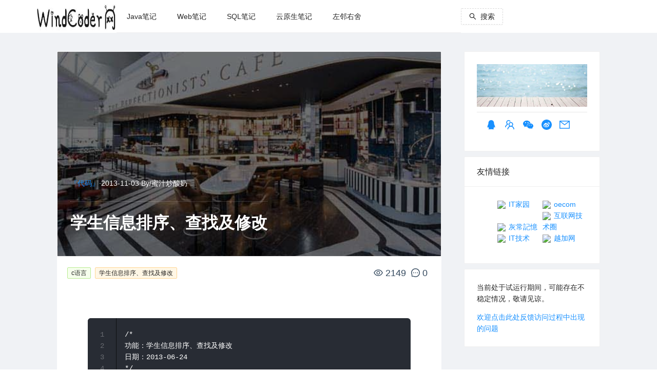

--- FILE ---
content_type: text/html; charset=utf-8
request_url: https://www.google.com/recaptcha/api2/aframe
body_size: 268
content:
<!DOCTYPE HTML><html><head><meta http-equiv="content-type" content="text/html; charset=UTF-8"></head><body><script nonce="xkJ7WU7sjjA4XioVdw8myQ">/** Anti-fraud and anti-abuse applications only. See google.com/recaptcha */ try{var clients={'sodar':'https://pagead2.googlesyndication.com/pagead/sodar?'};window.addEventListener("message",function(a){try{if(a.source===window.parent){var b=JSON.parse(a.data);var c=clients[b['id']];if(c){var d=document.createElement('img');d.src=c+b['params']+'&rc='+(localStorage.getItem("rc::a")?sessionStorage.getItem("rc::b"):"");window.document.body.appendChild(d);sessionStorage.setItem("rc::e",parseInt(sessionStorage.getItem("rc::e")||0)+1);localStorage.setItem("rc::h",'1768710553785');}}}catch(b){}});window.parent.postMessage("_grecaptcha_ready", "*");}catch(b){}</script></body></html>

--- FILE ---
content_type: text/css; charset=utf-8
request_url: https://windcoder.com/_nuxt/article.15098171.css
body_size: 262
content:
.ant-card[data-v-daa7033b]{margin-bottom:10px}.card_site_header[data-v-daa7033b]{border-bottom:1px solid #e8e8e8;margin:auto;padding:0 0 10px}.card_site_meta[data-v-daa7033b]{padding:10px 0}.card_site_meta a[data-v-daa7033b]{font-size:20px}.card_site_index_url ul[data-v-daa7033b]{list-style:none}.card_site_index_url ul li[data-v-daa7033b]{display:inline-block;width:50%}


--- FILE ---
content_type: text/css; charset=utf-8
request_url: https://windcoder.com/_nuxt/default.06c05243.css
body_size: 909
content:
[data-v-572daf4f] .ant-layout-header{font-weight:700}.trigger[data-v-572daf4f]{float:left;font-size:18px;height:64px;line-height:64px;padding:0 24px 0 0;transition:color .3s;width:48px}.trigger[data-v-572daf4f]:hover{color:#1890ff}.logo[data-v-572daf4f]{background:hsla(0,0%,100%,.2);height:80%}.logo[data-v-572daf4f],.logo img[data-v-572daf4f]{display:inline-block}.logo img[data-v-572daf4f]{height:100%;max-width:100%}[data-v-572daf4f] .ant-skeleton-element{max-width:100%}[data-v-572daf4f] .ant-skeleton-element .ant-skeleton-image{height:auto}.logo-col[data-v-572daf4f]{height:64px;line-height:64px;text-align:center;vertical-align:middle}.search-button[data-v-572daf4f]{float:left;line-height:64px}.headerMenusHoriz[data-v-572daf4f]{overflow:hidden}.ant-layout-footer[data-v-12f102e7]{background:#000;color:#fff;padding:12px 25px;text-align:center}.ant-layout-footer .footer-nav[data-v-12f102e7]{padding:20px 0}.ant-layout-footer .footer-nav[data-v-12f102e7] .footer-menus{width:100%}.ant-layout-footer .footer-nav[data-v-12f102e7] .footer-menus .footerMenus{background:transparent;border:0;margin-bottom:15px}.ant-layout-footer .footer-nav[data-v-12f102e7] .footer-menus .footerMenus li{padding:0 5px}.ant-layout-footer .footer-nav[data-v-12f102e7] .footer-menus .footerMenus li a{color:#fff}.ant-layout-footer .footer-nav[data-v-12f102e7] .footer-menus .footerMenus li a:before{backface-visibility:hidden;background-color:#c2c2c2;content:" ";height:1px;left:0;position:absolute;top:inherit;transform:scaleX(0);transform-origin:center;transition:all .2s;width:100%}.ant-layout-footer .footer-nav[data-v-12f102e7] .footer-menus .footerMenus li a:hover:before{transform:scaleX(1)}.ant-layout-footer .footer-nav[data-v-12f102e7] .footer-menus .footerMenus .ant-menu-item-selected{background:rgba(0,0,0,.15)}.ant-layout-footer .footer-nav .footer-copy .ant-col a[data-v-12f102e7]{color:#fff}#components-layout-custom-trigger[data-v-9d8a7b6a]{min-height:100vh}html[data-v-9d8a7b6a]{-ms-text-size-adjust:100%;-webkit-text-size-adjust:100%;-moz-osx-font-smoothing:grayscale;-webkit-font-smoothing:antialiased;box-sizing:border-box;font-family:Source Sans Pro,-apple-system,BlinkMacSystemFont,Segoe UI,Roboto,Helvetica Neue,Arial,sans-serif;font-size:16px;word-spacing:1px}*[data-v-9d8a7b6a],[data-v-9d8a7b6a]:after,[data-v-9d8a7b6a]:before{box-sizing:border-box;margin:0}body[data-v-9d8a7b6a]{background:#f5f6f8}.button--green[data-v-9d8a7b6a]{border:1px solid #3b8070;border-radius:4px;color:#3b8070;display:inline-block;padding:10px 30px;text-decoration:none}.button--green[data-v-9d8a7b6a]:hover{background-color:#3b8070;color:#fff}.button--grey[data-v-9d8a7b6a]{border:1px solid #35495e;border-radius:4px;color:#35495e;display:inline-block;margin-left:15px;padding:10px 30px;text-decoration:none}.button--grey[data-v-9d8a7b6a]:hover{background-color:#35495e;color:#fff}.ant-layout-content[data-v-9d8a7b6a]{padding:80px 0 20px}


--- FILE ---
content_type: text/css; charset=utf-8
request_url: https://windcoder.com/_nuxt/QyPostList.880bedcf.css
body_size: 228
content:
[data-v-667d452e] .post-list-img{transition:all .3s ease}[data-v-667d452e] .post-list-img:hover{transform:scale(1.2)}img.lazy[data-v-667d452e]{opacity:.3;perspective-origin:top;transform:scale(.9);transition:all .3s ease-in-out}img.show[data-v-667d452e]{opacity:1;transform:scale(1)}.nameClass[data-v-667d452e]{color:#000;margin-right:5px}


--- FILE ---
content_type: text/css; charset=utf-8
request_url: https://windcoder.com/_nuxt/_name_.f63c43d9.css
body_size: 607
content:
.container[data-v-263a610a]{align-items:center;display:flex;justify-content:center;margin:0 auto;min-height:100vh;text-align:center}.titleKey[data-v-263a610a]{color:#0eb0c9}[data-v-263a610a] .ant-list-item-meta-title a{color:#1890ff}[data-v-263a610a] .ant-list-item-meta-title a:hover{color:#40a9ff}.title[data-v-263a610a]{color:#35495e;display:block;font-family:Quicksand,Source Sans Pro,-apple-system,BlinkMacSystemFont,Segoe UI,Roboto,Helvetica Neue,Arial,sans-serif;font-size:100px;font-weight:300;letter-spacing:1px}.subtitle[data-v-263a610a]{color:#526488;font-size:42px;font-weight:300;padding-bottom:15px;word-spacing:5px}.links[data-v-263a610a]{padding-top:15px}.content[data-v-263a610a]{padding:20px 15px}@media (max-width:992px){.content[data-v-263a610a]{margin:0;width:100%}}@media (min-width:992px){.content[data-v-263a610a]{margin-left:auto;margin-right:auto;width:85%}}@media screen and (max-width:992px){.content .content-right[data-v-263a610a]{padding:20px 0}}.content .content-left[data-v-263a610a]{background:#fff;padding:20px 15px}.content[data-v-263a610a] .postList .img-a{display:block;overflow:hidden}.content[data-v-263a610a] .postList .img-a img{max-height:175px;width:250px}.content[data-v-263a610a] .postList .post-summary{-webkit-box-orient:vertical;-webkit-line-clamp:3;display:-webkit-box;overflow:hidden;word-break:break-all}.content[data-v-263a610a] .postList .category-tag{background-color:#0009;border-radius:2px;color:#fff;display:inline-block;font-size:12px;left:10px;line-height:22px;min-width:50px;padding:0 10px;position:relative;top:30px;z-index:1}@media screen and (max-width:576px){.content[data-v-263a610a] .postList .img-a,.content[data-v-263a610a] .postList .img-a img{width:100%}}


--- FILE ---
content_type: application/javascript
request_url: https://windcoder.com/_nuxt/siteInfo.e0923a0d.js
body_size: 6899
content:
import{X as C,g as B,Y as E,Z as U,l as F,$ as A,x as j,s as k,a0 as H,E as P,m as K,a1 as T,d as V,a2 as $,h as W,a3 as J,a4 as I,r as Q,a5 as X,a6 as G,a7 as Y,a8 as Z,Q as ee,j as te}from"./entry.869f050a.js";const D=globalThis.requestIdleCallback||(r=>{const n=Date.now(),s={didTimeout:!1,timeRemaining:()=>Math.max(0,50-(Date.now()-n))};return setTimeout(()=>{r(s)},1)}),re=globalThis.cancelIdleCallback||(r=>{clearTimeout(r)}),se=r=>{const n=C();n.isHydrating?n.hooks.hookOnce("app:suspense:resolve",()=>{D(r)}):D(r)},ne=()=>null;function ae(...r){const n=typeof r[r.length-1]=="string"?r.pop():void 0;typeof r[0]!="string"&&r.unshift(n);let[s,e,t={}]=r;if(typeof s!="string")throw new TypeError("[nuxt] [asyncData] key must be a string.");if(typeof e!="function")throw new TypeError("[nuxt] [asyncData] handler must be a function.");t.server=t.server??!0,t.default=t.default??ne,t.lazy=t.lazy??!1,t.immediate=t.immediate??!0;const a=C(),i=()=>a.isHydrating?a.payload.data[s]:a.static.data[s],h=()=>i()!==void 0;(!a._asyncData[s]||!t.immediate)&&(a._asyncData[s]={data:B(i()??t.default()),pending:B(!h()),error:E(a.payload._errors,s),status:B("idle")});const o={...a._asyncData[s]};o.refresh=o.execute=(l={})=>{if(a._asyncDataPromises[s]){if(l.dedupe===!1)return a._asyncDataPromises[s];a._asyncDataPromises[s].cancelled=!0}if((l._initial||a.isHydrating&&l._initial!==!1)&&h())return i();o.pending.value=!0,o.status.value="pending";const p=new Promise((u,y)=>{try{u(e(a))}catch(m){y(m)}}).then(u=>{if(p.cancelled)return a._asyncDataPromises[s];let y=u;t.transform&&(y=t.transform(u)),t.pick&&(y=ie(y,t.pick)),o.data.value=y,o.error.value=null,o.status.value="success"}).catch(u=>{if(p.cancelled)return a._asyncDataPromises[s];o.error.value=u,o.data.value=k(t.default()),o.status.value="error"}).finally(()=>{p.cancelled||(o.pending.value=!1,a.payload.data[s]=o.data.value,o.error.value&&(a.payload._errors[s]=H(o.error.value)),delete a._asyncDataPromises[s])});return a._asyncDataPromises[s]=p,a._asyncDataPromises[s]};const f=()=>o.refresh({_initial:!0}),d=t.server!==!1&&a.payload.serverRendered;{const l=U();if(l&&!l._nuxtOnBeforeMountCbs){l._nuxtOnBeforeMountCbs=[];const u=l._nuxtOnBeforeMountCbs;l&&(F(()=>{u.forEach(y=>{y()}),u.splice(0,u.length)}),A(()=>u.splice(0,u.length)))}d&&a.isHydrating&&h()?(o.pending.value=!1,o.status.value=o.error.value?"error":"success"):l&&(a.payload.serverRendered&&a.isHydrating||t.lazy)&&t.immediate?l._nuxtOnBeforeMountCbs.push(f):t.immediate&&f(),t.watch&&j(t.watch,()=>o.refresh());const p=a.hook("app:data:refresh",u=>{if(!u||u.includes(s))return o.refresh()});l&&A(p)}const c=Promise.resolve(a._asyncDataPromises[s]).then(()=>o);return Object.assign(c,o),c}function ie(r,n){const s={};for(const e of n)s[e]=r[e];return s}const M=Object.freeze({ignoreUnknown:!1,respectType:!1,respectFunctionNames:!1,respectFunctionProperties:!1,unorderedObjects:!0,unorderedArrays:!1,unorderedSets:!1,excludeKeys:void 0,excludeValues:void 0,replacer:void 0});function oe(r,n){n?n={...M,...n}:n=M;const s=z(n);return s.dispatch(r),s.toString()}const le=Object.freeze(["prototype","__proto__","constructor"]);function z(r){let n="",s=new Map;const e=t=>{n+=t};return{toString(){return n},getContext(){return s},dispatch(t){return r.replacer&&(t=r.replacer(t)),this[t===null?"null":typeof t](t)},object(t){if(t&&typeof t.toJSON=="function")return this.object(t.toJSON());const a=Object.prototype.toString.call(t);let i="";const h=a.length;h<10?i="unknown:["+a+"]":i=a.slice(8,h-1),i=i.toLowerCase();let o=null;if((o=s.get(t))===void 0)s.set(t,s.size);else return this.dispatch("[CIRCULAR:"+o+"]");if(typeof Buffer<"u"&&Buffer.isBuffer&&Buffer.isBuffer(t))return e("buffer:"),e(t.toString("utf8"));if(i!=="object"&&i!=="function"&&i!=="asyncfunction")this[i]?this[i](t):r.ignoreUnknown||this.unkown(t,i);else{let f=Object.keys(t);r.unorderedObjects&&(f=f.sort());let d=[];r.respectType!==!1&&!R(t)&&(d=le),r.excludeKeys&&(f=f.filter(l=>!r.excludeKeys(l)),d=d.filter(l=>!r.excludeKeys(l))),e("object:"+(f.length+d.length)+":");const c=l=>{this.dispatch(l),e(":"),r.excludeValues||this.dispatch(t[l]),e(",")};for(const l of f)c(l);for(const l of d)c(l)}},array(t,a){if(a=a===void 0?r.unorderedArrays!==!1:a,e("array:"+t.length+":"),!a||t.length<=1){for(const o of t)this.dispatch(o);return}const i=new Map,h=t.map(o=>{const f=z(r);f.dispatch(o);for(const[d,c]of f.getContext())i.set(d,c);return f.toString()});return s=i,h.sort(),this.array(h,!1)},date(t){return e("date:"+t.toJSON())},symbol(t){return e("symbol:"+t.toString())},unkown(t,a){if(e(a),!!t&&(e(":"),t&&typeof t.entries=="function"))return this.array(Array.from(t.entries()),!0)},error(t){return e("error:"+t.toString())},boolean(t){return e("bool:"+t)},string(t){e("string:"+t.length+":"),e(t)},function(t){e("fn:"),R(t)?this.dispatch("[native]"):this.dispatch(t.toString()),r.respectFunctionNames!==!1&&this.dispatch("function-name:"+String(t.name)),r.respectFunctionProperties&&this.object(t)},number(t){return e("number:"+t)},xml(t){return e("xml:"+t.toString())},null(){return e("Null")},undefined(){return e("Undefined")},regexp(t){return e("regex:"+t.toString())},uint8array(t){return e("uint8array:"),this.dispatch(Array.prototype.slice.call(t))},uint8clampedarray(t){return e("uint8clampedarray:"),this.dispatch(Array.prototype.slice.call(t))},int8array(t){return e("int8array:"),this.dispatch(Array.prototype.slice.call(t))},uint16array(t){return e("uint16array:"),this.dispatch(Array.prototype.slice.call(t))},int16array(t){return e("int16array:"),this.dispatch(Array.prototype.slice.call(t))},uint32array(t){return e("uint32array:"),this.dispatch(Array.prototype.slice.call(t))},int32array(t){return e("int32array:"),this.dispatch(Array.prototype.slice.call(t))},float32array(t){return e("float32array:"),this.dispatch(Array.prototype.slice.call(t))},float64array(t){return e("float64array:"),this.dispatch(Array.prototype.slice.call(t))},arraybuffer(t){return e("arraybuffer:"),this.dispatch(new Uint8Array(t))},url(t){return e("url:"+t.toString())},map(t){e("map:");const a=[...t];return this.array(a,r.unorderedSets!==!1)},set(t){e("set:");const a=[...t];return this.array(a,r.unorderedSets!==!1)},file(t){return e("file:"),this.dispatch([t.name,t.size,t.type,t.lastModfied])},blob(){if(r.ignoreUnknown)return e("[blob]");throw new Error(`Hashing Blob objects is currently not supported
Use "options.replacer" or "options.ignoreUnknown"
`)},domwindow(){return e("domwindow")},bigint(t){return e("bigint:"+t.toString())},process(){return e("process")},timer(){return e("timer")},pipe(){return e("pipe")},tcp(){return e("tcp")},udp(){return e("udp")},tty(){return e("tty")},statwatcher(){return e("statwatcher")},securecontext(){return e("securecontext")},connection(){return e("connection")},zlib(){return e("zlib")},context(){return e("context")},nodescript(){return e("nodescript")},httpparser(){return e("httpparser")},dataview(){return e("dataview")},signal(){return e("signal")},fsevent(){return e("fsevent")},tlswrap(){return e("tlswrap")}}}const q="[native code] }",ce=q.length;function R(r){return typeof r!="function"?!1:Function.prototype.toString.call(r).slice(-ce)===q}class b{constructor(n,s){n=this.words=n||[],this.sigBytes=s===void 0?n.length*4:s}toString(n){return(n||ue).stringify(this)}concat(n){if(this.clamp(),this.sigBytes%4)for(let s=0;s<n.sigBytes;s++){const e=n.words[s>>>2]>>>24-s%4*8&255;this.words[this.sigBytes+s>>>2]|=e<<24-(this.sigBytes+s)%4*8}else for(let s=0;s<n.sigBytes;s+=4)this.words[this.sigBytes+s>>>2]=n.words[s>>>2];return this.sigBytes+=n.sigBytes,this}clamp(){this.words[this.sigBytes>>>2]&=4294967295<<32-this.sigBytes%4*8,this.words.length=Math.ceil(this.sigBytes/4)}clone(){return new b([...this.words])}}const ue={stringify(r){const n=[];for(let s=0;s<r.sigBytes;s++){const e=r.words[s>>>2]>>>24-s%4*8&255;n.push((e>>>4).toString(16),(e&15).toString(16))}return n.join("")}},fe={stringify(r){const n="ABCDEFGHIJKLMNOPQRSTUVWXYZabcdefghijklmnopqrstuvwxyz0123456789",s=[];for(let e=0;e<r.sigBytes;e+=3){const t=r.words[e>>>2]>>>24-e%4*8&255,a=r.words[e+1>>>2]>>>24-(e+1)%4*8&255,i=r.words[e+2>>>2]>>>24-(e+2)%4*8&255,h=t<<16|a<<8|i;for(let o=0;o<4&&e*8+o*6<r.sigBytes*8;o++)s.push(n.charAt(h>>>6*(3-o)&63))}return s.join("")}},he={parse(r){const n=r.length,s=[];for(let e=0;e<n;e++)s[e>>>2]|=(r.charCodeAt(e)&255)<<24-e%4*8;return new b(s,n)}},de={parse(r){return he.parse(unescape(encodeURIComponent(r)))}};class pe{constructor(){this._data=new b,this._nDataBytes=0,this._minBufferSize=0,this.blockSize=512/32}reset(){this._data=new b,this._nDataBytes=0}_append(n){typeof n=="string"&&(n=de.parse(n)),this._data.concat(n),this._nDataBytes+=n.sigBytes}_doProcessBlock(n,s){}_process(n){let s,e=this._data.sigBytes/(this.blockSize*4);n?e=Math.ceil(e):e=Math.max((e|0)-this._minBufferSize,0);const t=e*this.blockSize,a=Math.min(t*4,this._data.sigBytes);if(t){for(let i=0;i<t;i+=this.blockSize)this._doProcessBlock(this._data.words,i);s=this._data.words.splice(0,t),this._data.sigBytes-=a}return new b(s,a)}}class ye extends pe{update(n){return this._append(n),this._process(),this}finalize(n){n&&this._append(n)}}const O=[1779033703,-1150833019,1013904242,-1521486534,1359893119,-1694144372,528734635,1541459225],ge=[1116352408,1899447441,-1245643825,-373957723,961987163,1508970993,-1841331548,-1424204075,-670586216,310598401,607225278,1426881987,1925078388,-2132889090,-1680079193,-1046744716,-459576895,-272742522,264347078,604807628,770255983,1249150122,1555081692,1996064986,-1740746414,-1473132947,-1341970488,-1084653625,-958395405,-710438585,113926993,338241895,666307205,773529912,1294757372,1396182291,1695183700,1986661051,-2117940946,-1838011259,-1564481375,-1474664885,-1035236496,-949202525,-778901479,-694614492,-200395387,275423344,430227734,506948616,659060556,883997877,958139571,1322822218,1537002063,1747873779,1955562222,2024104815,-2067236844,-1933114872,-1866530822,-1538233109,-1090935817,-965641998],x=[];class me extends ye{constructor(){super(...arguments),this._hash=new b([...O])}reset(){super.reset(),this._hash=new b([...O])}_doProcessBlock(n,s){const e=this._hash.words;let t=e[0],a=e[1],i=e[2],h=e[3],o=e[4],f=e[5],d=e[6],c=e[7];for(let l=0;l<64;l++){if(l<16)x[l]=n[s+l]|0;else{const S=x[l-15],w=(S<<25|S>>>7)^(S<<14|S>>>18)^S>>>3,_=x[l-2],N=(_<<15|_>>>17)^(_<<13|_>>>19)^_>>>10;x[l]=w+x[l-7]+N+x[l-16]}const p=o&f^~o&d,u=t&a^t&i^a&i,y=(t<<30|t>>>2)^(t<<19|t>>>13)^(t<<10|t>>>22),m=(o<<26|o>>>6)^(o<<21|o>>>11)^(o<<7|o>>>25),g=c+m+p+ge[l]+x[l],v=y+u;c=d,d=f,f=o,o=h+g|0,h=i,i=a,a=t,t=g+v|0}e[0]=e[0]+t|0,e[1]=e[1]+a|0,e[2]=e[2]+i|0,e[3]=e[3]+h|0,e[4]=e[4]+o|0,e[5]=e[5]+f|0,e[6]=e[6]+d|0,e[7]=e[7]+c|0}finalize(n){super.finalize(n);const s=this._nDataBytes*8,e=this._data.sigBytes*8;return this._data.words[e>>>5]|=128<<24-e%32,this._data.words[(e+64>>>9<<4)+14]=Math.floor(s/4294967296),this._data.words[(e+64>>>9<<4)+15]=s,this._data.sigBytes=this._data.words.length*4,this._process(),this._hash}}function ve(r){return new me().finalize(r).toString(fe)}function _e(r,n={}){const s=typeof r=="string"?r:oe(r,n);return ve(s).slice(0,10)}function Ce(r,n,s){const[e={},t]=typeof n=="string"?[{},n]:[n,s],a=P(()=>{let w=r;return typeof w=="function"&&(w=w()),k(w)}),i=e.key||_e([t,k(e.baseURL),typeof a.value=="string"?a.value:"",k(e.params||e.query)]);if(!i||typeof i!="string")throw new TypeError("[nuxt] [useFetch] key must be a string: "+i);if(!r)throw new Error("[nuxt] [useFetch] request is missing.");const h=i===t?"$f"+i:i;if(!e.baseURL&&typeof a.value=="string"&&a.value.startsWith("//"))throw new Error('[nuxt] [useFetch] the request URL must not start with "//".');const{server:o,lazy:f,default:d,transform:c,pick:l,watch:p,immediate:u,...y}=e,m=K({...y,cache:typeof e.cache=="boolean"?void 0:e.cache}),g={server:o,lazy:f,default:d,transform:c,pick:l,immediate:u,watch:p===!1?[]:[m,a,...p||[]]};let v;return ae(h,()=>{var _;return(_=v==null?void 0:v.abort)==null||_.call(v),v=typeof AbortController<"u"?new AbortController:{},typeof a.value=="string"&&a.value.startsWith("/"),(e.$fetch||globalThis.$fetch)(a.value,{signal:v.signal,...m})},g)}async function L(r,n=T()){const{path:s,matched:e}=n.resolve(r);if(!e.length||(n._routePreloaded||(n._routePreloaded=new Set),n._routePreloaded.has(s)))return;const t=n._preloadPromises=n._preloadPromises||[];if(t.length>4)return Promise.all(t).then(()=>L(r,n));n._routePreloaded.add(s);const a=e.map(i=>{var h;return(h=i.components)==null?void 0:h.default}).filter(i=>typeof i=="function");for(const i of a){const h=Promise.resolve(i()).catch(()=>{}).finally(()=>t.splice(t.indexOf(h)));t.push(h)}await Promise.all(t)}const be=(...r)=>r.find(n=>n!==void 0),we="noopener noreferrer";/*! @__NO_SIDE_EFFECTS__ */function xe(r){const n=r.componentName||"NuxtLink",s=(e,t)=>{if(!e||r.trailingSlash!=="append"&&r.trailingSlash!=="remove")return e;const a=r.trailingSlash==="append"?Y:Z;if(typeof e=="string")return a(e,!0);const i="path"in e?e.path:t(e).path;return{...e,name:void 0,path:a(i,!0)}};return V({name:n,props:{to:{type:[String,Object],default:void 0,required:!1},href:{type:[String,Object],default:void 0,required:!1},target:{type:String,default:void 0,required:!1},rel:{type:String,default:void 0,required:!1},noRel:{type:Boolean,default:void 0,required:!1},prefetch:{type:Boolean,default:void 0,required:!1},noPrefetch:{type:Boolean,default:void 0,required:!1},activeClass:{type:String,default:void 0,required:!1},exactActiveClass:{type:String,default:void 0,required:!1},prefetchedClass:{type:String,default:void 0,required:!1},replace:{type:Boolean,default:void 0,required:!1},ariaCurrentValue:{type:String,default:void 0,required:!1},external:{type:Boolean,default:void 0,required:!1},custom:{type:Boolean,default:void 0,required:!1}},setup(e,{slots:t}){const a=T(),i=P(()=>{const c=e.to||e.href||"";return s(c,a.resolve)}),h=P(()=>e.external||e.target&&e.target!=="_self"?!0:typeof i.value=="object"?!1:i.value===""||$(i.value,{acceptRelative:!0})),o=B(!1),f=B(null),d=c=>{var l;f.value=e.custom?(l=c==null?void 0:c.$el)==null?void 0:l.nextElementSibling:c==null?void 0:c.$el};if(e.prefetch!==!1&&e.noPrefetch!==!0&&e.target!=="_blank"&&!Be()){const l=C();let p,u=null;W(()=>{const y=Se();se(()=>{p=D(()=>{var m;(m=f==null?void 0:f.value)!=null&&m.tagName&&(u=y.observe(f.value,async()=>{u==null||u(),u=null;const g=typeof i.value=="string"?i.value:a.resolve(i.value).fullPath;await Promise.all([l.hooks.callHook("link:prefetch",g).catch(()=>{}),!h.value&&L(i.value,a).catch(()=>{})]),o.value=!0}))})})}),J(()=>{p&&re(p),u==null||u(),u=null})}return()=>{var y,m;if(!h.value){const g={ref:d,to:i.value,activeClass:e.activeClass||r.activeClass,exactActiveClass:e.exactActiveClass||r.exactActiveClass,replace:e.replace,ariaCurrentValue:e.ariaCurrentValue,custom:e.custom};return e.custom||(o.value&&(g.class=e.prefetchedClass||r.prefetchedClass),g.rel=e.rel),I(Q("RouterLink"),g,t.default)}const c=typeof i.value=="object"?((y=a.resolve(i.value))==null?void 0:y.href)??null:i.value||null,l=e.target||null,p=e.noRel?null:be(e.rel,r.externalRelAttribute,c?we:"")||null,u=()=>ee(c,{replace:e.replace});return e.custom?t.default?t.default({href:c,navigate:u,get route(){if(!c)return;const g=X(c);return{path:g.pathname,fullPath:g.pathname,get query(){return G(g.search)},hash:g.hash,params:{},name:void 0,matched:[],redirectedFrom:void 0,meta:{},href:c}},rel:p,target:l,isExternal:h.value,isActive:!1,isExactActive:!1}):null:I("a",{ref:f,href:c,rel:p,target:l},(m=t.default)==null?void 0:m.call(t))}}})}const Pe=xe({componentName:"NuxtLink"});function Se(){const r=C();if(r._observer)return r._observer;let n=null;const s=new Map,e=(a,i)=>(n||(n=new IntersectionObserver(h=>{for(const o of h){const f=s.get(o.target);(o.isIntersecting||o.intersectionRatio>0)&&f&&f()}})),s.set(a,i),n.observe(a),()=>{s.delete(a),n.unobserve(a),s.size===0&&(n.disconnect(),n=null)});return r._observer={observe:e}}function Be(){const r=navigator.connection;return!!(r&&(r.saveData||/2g/.test(r.effectiveType)))}const De=te("webSiteInfo",{state:()=>({siteInfoMap:[]}),actions:{InitSiteInfoMap(r){this.siteInfoMap=r},AddSiteInfoMap(r){this.siteInfoMap=this.siteInfoMap.concat(r)},GetSiteInfoByKey(r){const n=this.siteInfoMap.length;for(let s=0;s<n;s++)if(this.siteInfoMap[s].configKey==r)return this.siteInfoMap[s].configValue;return"-1"},HasSiteInfo(){return this.siteInfoMap&&this.siteInfoMap.length>0&&this.siteInfoMap[0]!=null}},persist:{enabled:!0,strategies:[{storage:sessionStorage}]}});export{Pe as _,De as a,Ce as u};


--- FILE ---
content_type: application/javascript
request_url: https://windcoder.com/_nuxt/_name_.c6d6c3d9.js
body_size: 9759
content:
import{u as Q,_ as _e,a as ge}from"./siteInfo.e0923a0d.js";import{M as re,Q as he,G as ve}from"./article.12147980.js";import{a as n,A as ye,d as M,g as W,h as Ie,i as L,j as we,k as be,l as ke,m as E,r as l,o as r,c as I,w as a,f as s,n as R,q as Se,s as T,D as V,b as k,t as y,C as Fe,v as le,p as ee,e as te,_ as B,x as Y,y as G,V as Z,z as q,F as O,B as ce,E as Ce,G as H,H as X,I as J,J as j,K as me,L as xe,u as Ae,M as De,N as $e,O as Le,P as Ne}from"./entry.869f050a.js";import{G as ze}from"./links.94a38c2f.js";import"./links.1b9ea8ec.js";var Re={icon:{tag:"svg",attrs:{viewBox:"64 64 896 896",focusable:"false"},children:[{tag:"path",attrs:{d:"M925.6 405.1l-203-253.7a6.5 6.5 0 00-5-2.4H306.4c-1.9 0-3.8.9-5 2.4l-203 253.7a6.5 6.5 0 00.2 8.3l408.6 459.5c1.2 1.4 3 2.1 4.8 2.1 1.8 0 3.5-.8 4.8-2.1l408.6-459.5a6.5 6.5 0 00.2-8.3zM645.2 206.4l34.4 133.9-132.5-133.9h98.1zm8.2 178.5H370.6L512 242l141.4 142.9zM378.8 206.4h98.1L344.3 340.3l34.5-133.9zm-53.4 7l-44.1 171.5h-93.1l137.2-171.5zM194.6 434.9H289l125.8 247.7-220.2-247.7zM512 763.4L345.1 434.9h333.7L512 763.4zm97.1-80.8L735 434.9h94.4L609.1 682.6zm133.6-297.7l-44.1-171.5 137.2 171.5h-93.1z"}}]},name:"sketch",theme:"outlined"};const Ue=Re;function ie(t){for(var i=1;i<arguments.length;i++){var c=arguments[i]!=null?Object(arguments[i]):{},o=Object.keys(c);typeof Object.getOwnPropertySymbols=="function"&&(o=o.concat(Object.getOwnPropertySymbols(c).filter(function(_){return Object.getOwnPropertyDescriptor(c,_).enumerable}))),o.forEach(function(_){Oe(t,_,c[_])})}return t}function Oe(t,i,c){return i in t?Object.defineProperty(t,i,{value:c,enumerable:!0,configurable:!0,writable:!0}):t[i]=c,t}var oe=function(i,c){var o=ie({},i,c.attrs);return n(ye,ie({},o,{icon:Ue}),null)};oe.displayName="SketchOutlined";oe.inheritAttrs=!1;const de=oe,Me=M({name:"ClientOnly",inheritAttrs:!1,props:["fallback","placeholder","placeholderTag","fallbackTag"],setup(t,{slots:i,attrs:c}){const o=W(!1);return Ie(()=>{o.value=!0}),_=>{var f;if(o.value)return(f=i.default)==null?void 0:f.call(i);const e=i.fallback||i.placeholder;if(e)return e();const u=_.fallback||_.placeholder||"",S=_.fallbackTag||_.placeholderTag||"span";return L(S,c,u)}}}),Pe=we("webComment",{state:()=>({userInfo:{memberName:"",email:"",url:"",authotImg:""}}),actions:{},persist:{enabled:!0,strategies:[{key:"auth",storage:sessionStorage}]}}),Ye=be+"comment",ue={list:Ye};function K(){return ue.list}function Qe(){return ue.list}const Te=t=>(ee("data-v-9114f68f"),t=t(),te(),t),Be={style:{width:"100%"}},Ee=Te(()=>s("h2",null,"参与评论",-1)),Ge=M({__name:"QyRepliesForm",props:{parentId:{default:""},agentId:{default:""},replyIdx:{default:-1},repliesUser:{default:""}},emits:["onSaveAfter"],setup(t,{expose:i,emit:c}){const o=t,_=Pe();ke(()=>{const d=_.userInfo;d.memberName.length>0&&(e.commentForm.authotImg=d.authotImg,e.commentForm.email=d.email,e.commentForm.memberName=d.memberName,e.commentForm.url=d.url,e.isInitForm=!1)});const e=E({commentForm:{memberName:"",email:"",url:"",content:"",authotImg:""},isInitForm:!0,submitting:!1,placeholderText:"评论内容"}),u={memberName:[{required:!0,message:"昵称不可为空!",trigger:"change"}],email:[{required:!0,whitespace:!0,message:"邮箱不可为空",trigger:"change"},{pattern:new RegExp(/^([a-zA-Z\d])(\w|\-)+@[a-zA-Z\d]+\.[a-zA-Z]{2,6}$/ig),message:"邮箱格式错误"}],content:[{required:!0,whitespace:!0,message:"内容不可为空!",trigger:"change"},{min:10,whitespace:!0,message:"内容最少为10个文字!",trigger:"change"}]},S=_.userInfo;S.memberName.length>0&&(e.commentForm.authotImg=S.authotImg,e.commentForm.email=S.email,e.commentForm.memberName=S.memberName,e.commentForm.url=S.url,e.isInitForm=!1);const f=()=>{e.isInitForm=!0},A=d=>{e.commentForm.authotImg=Fe(e.commentForm.email),e.submitting=!0,F(e.commentForm)},F=async d=>{d.agentId=o.agentId,d.parentId=o.parentId,(!d.parentId||d.parentId.length==0)&&(d.parentId="0");const g={agentId:o.agentId,memberName:d.memberName,email:d.email,url:d.url,parentId:o.parentId,content:d.content,avatar:d.avatar,createdAt:d.createdAt,parentUserName:d.parentUserName},{data:h,pending:p,refresh:m,error:w}=await Q(Qe(),{body:g,method:"POST"},"$ArC0VX5igf");w.value!=null?le.error({message:"评论提交失败",description:w.value.message}):(le.success({message:"评论提交成功",description:"若未及时展示，可能需要等待管理员审核。"}),_.userInfo.memberName.length==0&&(_.userInfo.authotImg=e.commentForm.authotImg,_.userInfo.email=e.commentForm.email,_.userInfo.url=e.commentForm.url,_.userInfo.memberName=e.commentForm.memberName),e.isInitForm=!1,c("onSaveAfter",o.replyIdx),e.submitting=!1,e.commentForm.content="")},v=d=>{console.log("doFinishFailed Failed:",d)};return i({ResetForm:()=>{e.commentForm.content=""}}),(d,g)=>{const h=l("a-row"),p=l("a-avatar"),m=l("a-input"),w=l("a-form-item"),b=l("a-col"),U=l("a-tooltip"),N=l("a-button"),z=l("a-textarea"),$=l("a-form"),C=l("a-comment"),P=Me;return r(),I(P,{"fallback-tag":"span",fallback:"Loading comments..."},{default:a(()=>[s("div",Be,[t.parentId==null||t.parentId.length==0||t.parentId=="0"?(r(),I(h,{key:0,class:"commentClose"},{default:a(()=>[Ee]),_:1})):R("",!0),n(C,null,Se({content:a(()=>[n($,{ref:"commentFormRef",model:e.commentForm,"label-col":{span:0},"wrapper-col":{span:24},rules:u,onFinish:A,onFinishFailed:v},{default:a(()=>[e.isInitForm?(r(),I(h,{key:0,gutter:[24,2]},{default:a(()=>[n(b,{xs:{span:24},lg:{span:8}},{default:a(()=>[n(w,{label:"",name:"memberName","has-feedback":""},{default:a(()=>[n(m,{value:e.commentForm.memberName,"onUpdate:value":g[0]||(g[0]=x=>e.commentForm.memberName=x),placeholder:"昵称",autocomplete:"off"},null,8,["value"])]),_:1})]),_:1}),n(b,{xs:{span:24},lg:{span:8}},{default:a(()=>[n(w,{label:"",name:"email","has-feedback":""},{default:a(()=>[n(m,{value:e.commentForm.email,"onUpdate:value":g[1]||(g[1]=x=>e.commentForm.email=x),placeholder:"邮箱",autocomplete:"off"},null,8,["value"])]),_:1})]),_:1}),n(b,{xs:{span:24},lg:{span:8}},{default:a(()=>[n(w,{label:"",name:"url","has-feedback":""},{default:a(()=>[n(m,{value:e.commentForm.url,"onUpdate:value":g[2]||(g[2]=x=>e.commentForm.url=x),placeholder:"网址",autocomplete:"off"},null,8,["value"])]),_:1})]),_:1})]),_:1})):(r(),I(h,{key:1,style:{"margin-bottom":"10px"}},{default:a(()=>[n(b,null,{default:a(()=>[n(U,{placement:"topLeft",title:e.commentForm.email,"arrow-point-at-center":""},{default:a(()=>[k(y(e.commentForm.memberName),1)]),_:1},8,["title"]),n(N,{type:"dashed",onClick:g[3]||(g[3]=x=>f()),size:"small"},{default:a(()=>[k(" 编辑 ")]),_:1})]),_:1})]),_:1})),n(h,{class:"formCOntent"},{default:a(()=>[n(b,{xs:{span:24},lg:{span:24}},{default:a(()=>[n(w,{labelCol:{span:0},wrapperCol:{span:24},name:"content","has-feedback":""},{default:a(()=>[n(z,{value:e.commentForm.content,"onUpdate:value":g[4]||(g[4]=x=>e.commentForm.content=x),"auto-size":{minRows:2,maxRows:5},placeholder:e.placeholderText},null,8,["value","placeholder"])]),_:1})]),_:1}),n(b,{xs:{span:24},lg:{span:24}},{default:a(()=>[n(w,null,{default:a(()=>[n(N,{"html-type":"submit",loading:e.submitting,type:"primary"},{default:a(()=>[k(" 回复 ")]),_:1},8,["loading"])]),_:1})]),_:1})]),_:1})]),_:1},8,["model"])]),_:2},[e.isInitForm?void 0:{name:"avatar",fn:a(()=>[n(p,{src:T(V)+e.commentForm.authotImg,alt:"W",style:{"background-color":"#f56a00",color:"#fff"}},null,8,["src"])]),key:"0"}]),1024)])]),_:1})}}});const ne=B(Ge,[["__scopeId","data-v-9114f68f"]]),je={style:{width:"100%"}},Ve=["onClick"],qe={key:0},He=M({__name:"QyCommentChildenList",props:{commentAgentId:{default:"0"},siteCommentFlag:{default:"0"},commentFlag:{default:!1},rootId:{default:"0"},allNotShow:{default:!1},showRid:{default:"-1"}},emits:["onShowAfter"],async setup(t,{expose:i,emit:c}){let o,_;const e=t,u=E({items:[],count:0,repliesFormShow:[!1],repliesFormChildShow:[!1],pagination:{size:"small",pageSize:5,total:0,current:1,onChange:async p=>{h(),await v(p)}}});Y(()=>e.allNotShow,p=>{p==!0&&h()}),Y(()=>e.showRid,p=>{p!=e.rootId&&h()}),Y(()=>e.showRid,p=>{p!=e.rootId&&h()});const{data:S,pending:f,refresh:A,error:F}=([o,_]=G(()=>Q(K(),{params:{current:1,pageSize:u.pagination.pageSize,agentId:e.commentAgentId,rootId:e.rootId}},"$fYKhb1vIqS")),o=await o,_(),o);if(F.value==null){const p=S.value;u.pagination.current==1&&(u.count=p.count),u.items=p.items,u.items.forEach(m=>{Z(m.avatar)||(m.avatar=V+m.avatar),m.createdAt=q(m.createdAt).format("YYYY-MM-DD hh:mm:ss")}),u.pagination.current=parseInt(p.pageInfo.current),u.pagination.pageSize=parseInt(p.pageInfo.pageSize),u.pagination.total=parseInt(p.pageInfo.total)}async function v(p){await D({current:p,pageSize:ce})}const D=async p=>{const m={...p,agentId:e.commentAgentId,rootId:e.rootId},{data:w,pending:b,refresh:U,error:N}=await Q(K(),{params:m},"$eJAQ4aCrSZ");if(N.value==null){const z=w.value;m.current==1&&(u.count=z.count),u.items=z.items,u.items.forEach($=>{Z($.avatar)||($.avatar=V+$.avatar),$.createdAt=q($.createdAt).format("YYYY-MM-DD hh:mm:ss")}),u.pagination.current=parseInt(z.pageInfo.current),u.pagination.pageSize=parseInt(z.pageInfo.pageSize),u.pagination.total=parseInt(z.pageInfo.total)}},d=p=>{u.repliesFormShow[p]=!1,v(1)},g=p=>{h(),u.repliesFormShow[p]=!0,c("onShowAfter",e.rootId)},h=()=>{u.repliesFormShow.forEach((p,m)=>{u.repliesFormShow[m]=!1})};return i({initFormShow:h}),(p,m)=>{const w=l("a-avatar"),b=l("a-row"),U=l("a-tooltip"),N=l("a-comment"),z=l("a-list-item"),$=l("a-list");return r(),L("div",je,[n($,{class:"comment-list","item-layout":"horizontal","data-source":u.items,pagination:u.pagination},{renderItem:a(({item:C,index:P})=>[n(z,null,{default:a(()=>[n(N,null,{avatar:a(()=>[n(w,{src:C.avatar,alt:"W",style:{"background-color":"#f56a00",color:"#fff"}},null,8,["src"])]),author:a(()=>[C.memberId=="1"?(r(),L(O,{key:0},[k(y(C.memberName)+" ",1),n(T(de),{style:{color:"hotpink"}})],64)):(r(),L(O,{key:1},[k(y(C.memberName),1)],64))]),actions:a(()=>[s("span",null,[t.siteCommentFlag=="1"&&t.commentFlag?(r(),I(b,{key:0},{default:a(()=>[s("a",{href:"javascript:void(0)",onClick:x=>g(P)},"回复",8,Ve)]),_:2},1024)):R("",!0),u.repliesFormShow[P]?(r(),I(ne,{key:1,"reply-idx":P,"agent-id":t.commentAgentId,"parent-id":C.id,onOnSaveAfter:d},null,8,["reply-idx","agent-id","parent-id"])):R("",!0)])]),content:a(()=>[s("p",null,[C.parentUserName.length>0?(r(),L("span",qe,[k(" 回复 "),s("a",null,"@"+y(C.parentUserName)+"：",1)])):R("",!0),k(" "+y(C.content),1)])]),datetime:a(()=>[n(U,{title:C.createdAt},{default:a(()=>[s("span",null,y(C.createdAt),1)]),_:2},1032,["title"])]),_:2},1024)]),_:2},1024)]),_:1},8,["data-source","pagination"])])}}});const We=B(He,[["__scopeId","data-v-8f7d040a"]]),Ze={style:{width:"100%"}},Xe=["onClick"],Je=M({__name:"QyCommentList",props:{commentAgentId:{default:"0"},siteCommentFlag:{default:"0"},commentFlag:{default:!1}},async setup(t){let i,c;const o=t,_=W([]),e=E({items:[],count:0,repliesFormShow:[!1],repliesChildList:[],initChildFormNotShow:!1,showRid:"0",agentId:Ce(()=>o.commentAgentId.trim().toLowerCase()),pagination:{onChange:async m=>{p(),await F(m)},pageSize:8,total:0,current:1}}),{data:u,pending:S,refresh:f,error:A}=([i,c]=G(()=>Q(K(),{params:{current:1,pageSize:e.pagination.pageSize,agentId:o.commentAgentId}},"$UXHEbagVXI")),i=await i,c(),i);if(A.value==null){const m=u.value;e.pagination.current==1&&(e.count=m.count),e.items=m.items,e.items.forEach(w=>{Z(w.avatar)||(w.avatar=V+w.avatar),w.createdAt=q(w.createdAt).format("YYYY-MM-DD hh:mm:ss")}),e.pagination.current=parseInt(m.pageInfo.current),e.pagination.pageSize=parseInt(m.pageInfo.pageSize),e.pagination.total=parseInt(m.pageInfo.total)}async function F(m){await v({current:m,pageSize:ce})}const v=async m=>{const w={...m,agentId:e.agentId},{data:b,pending:U,refresh:N,error:z}=await Q(K(),{params:w},"$hNSnL2v9Fn");if(z.value==null){const $=b.value;w.current==1&&(e.count=$.count),e.items=$.items,e.items.forEach(C=>{Z(C.avatar)||(C.avatar=V+C.avatar),C.createdAt=q(C.createdAt).format("YYYY-MM-DD hh:mm:ss")}),e.pagination.current=parseInt($.pageInfo.current),e.pagination.pageSize=parseInt($.pageInfo.pageSize),e.pagination.total=parseInt($.pageInfo.total)}},D=m=>{F(1)},d=m=>{e.repliesFormShow[m]=!1},g=m=>{p(),e.repliesFormShow[m]=!0,e.initChildFormNotShow=!0},h=m=>{e.initChildFormNotShow=!1,e.showRid=m,p()},p=()=>{e.repliesFormShow.forEach((m,w)=>{e.repliesFormShow[w]=!1})};return(m,w)=>{const b=l("a-typography-title"),U=l("a-row"),N=l("a-avatar"),z=l("a-tooltip"),$=l("a-comment"),C=l("a-list-item"),P=l("a-list");return r(),L("div",Ze,[t.siteCommentFlag=="1"&&t.commentFlag?(r(),I(ne,{key:0,"agent-id":t.commentAgentId,"parent-id":0,onOnSaveAfter:D},null,8,["agent-id"])):(r(),I(U,{key:1,class:"commentClose"},{default:a(()=>[n(b,{level:2},{default:a(()=>[k("评论已关闭")]),_:1})]),_:1})),n(P,{class:"comment-list",header:`${e.count} 条评论`,"item-layout":"horizontal","data-source":e.items,pagination:e.pagination},{renderItem:a(({item:x,index:ae})=>[n(C,null,{default:a(()=>[n($,null,{avatar:a(()=>[n(N,{src:x.avatar,alt:"W",style:{"background-color":"#f56a00",color:"#fff"}},null,8,["src"])]),author:a(()=>[x.memberId=="1"?(r(),L(O,{key:0},[k(y(x.memberName)+" ",1),n(T(de),{style:{color:"hotpink"}})],64)):(r(),L(O,{key:1},[k(y(x.memberName),1)],64))]),actions:a(()=>[s("span",null,[t.siteCommentFlag=="1"&&t.commentFlag?(r(),I(U,{key:0},{default:a(()=>[s("a",{href:"javascript:void(0)",onClick:Tt=>g(ae)},"回复",8,Xe)]),_:2},1024)):R("",!0),e.repliesFormShow[ae]?(r(),I(U,{key:1},{default:a(()=>[n(ne,{ref:_.value[ae],"agent-id":t.commentAgentId,"parent-id":x.id,onOnSaveAfter:d},null,8,["agent-id","parent-id"])]),_:2},1024)):R("",!0)])]),content:a(()=>[s("p",null,y(x.content),1)]),datetime:a(()=>[n(z,{title:x.createdAt},{default:a(()=>[s("span",null,y(x.createdAt),1)]),_:2},1032,["title"])]),default:a(()=>[x.count>0?(r(),I(We,{key:0,"root-id":x.id,"all-not-show":e.initChildFormNotShow,"show-rid":e.showRid,onOnShowAfter:h,"comment-agent-id":t.commentAgentId,"site-comment-flag":t.siteCommentFlag,"comment-flag":t.commentFlag},null,8,["root-id","all-not-show","show-rid","comment-agent-id","site-comment-flag","comment-flag"])):R("",!0)]),_:2},1024)]),_:2},1024)]),_:1},8,["header","data-source","pagination"])])}}});const pe=B(Je,[["__scopeId","data-v-f99d0aab"]]),Ke=t=>(ee("data-v-a7b9daa1"),t=t(),te(),t),et=Ke(()=>s("h3",{class:"resource-card-title"},"相关资源",-1)),tt=M({__name:"QyPostResources",props:{resourcesData:{default:[]}},setup(t){return(i,c)=>{const o=l("a-typography-paragraph"),_=l("a-typography-link"),e=l("a-typography-text"),u=l("a-card-grid"),S=l("a-card");return r(),I(S,{style:{width:"100%"}},{title:a(()=>[et]),extra:a(()=>[n(o,{type:"secondary",class:"resource-card-extra",ellipsis:{rows:1,tooltip:"文中提到的源代码等相关资源"},content:"文中提到的源代码等相关资源"})]),default:a(()=>[(r(!0),L(O,null,H(t.resourcesData,f=>(r(),I(u,{style:{"text-align":"center"},class:"resource-card"},{default:a(()=>[n(_,{href:f.url,title:f.name,target:"_blank",rel:"noopener",ellipsis:"",class:"resource-name",style:X({maxWidth:f.password.length>0?"45%":"100%"}),content:f.name},null,8,["href","title","style","content"]),f.password.length>0?(r(),I(e,{key:0,type:"secondary",class:"resource-pwd"},{default:a(()=>[k("(密码: "),n(e,{type:"danger",copyable:"",class:"resource-pwd-in"},{default:a(()=>[n(e,{type:"danger",ellipsis:"",class:"resource-pwd-in-text",content:f.password},null,8,["content"])]),_:2},1024),k(") ")]),_:2},1024)):R("",!0)]),_:2},1024))),256))]),_:1})}}});const at=B(tt,[["__scopeId","data-v-a7b9daa1"]]),se=t=>(ee("data-v-00f475fe"),t=t(),te(),t),nt={class:"meta-category"},ot=se(()=>s("span",{class:"separator",role:"separator"},"·",-1)),st={class:"meta-date"},lt=["datetime","title"],it=se(()=>s("span",{class:"separator",role:"separator"},"·",-1)),rt={class:"meta-user"},ct={class:"h2"},mt={class:"post-meta-views",href:"javascript: void(0)"},dt={class:"num"},ut={class:"post-meta-comments",href:"javascript: void(0)"},pt={class:"num"},ft={class:"single-copyright"},_t=["href"],gt=["href"],ht=se(()=>s("div",{class:"license-tag"},[s("a",{href:"https://creativecommons.org/licenses/by-sa/4.0/deed.zh",target:"_blank"},[s("span",{class:"name"},"License"),k(),s("span",{class:"type"},"CC BY-SA 4.0"),k(" 以商业目的使用本网站原创内容需获许可，非商业目的使用授权遵循CC BY-NC 4.0 ")])],-1)),vt=["onClick"],yt={style:{cursor:"pointer"}},It=M({__name:"QyPostInfo",props:{postData:{default:{commentAgentId:"0",commentFlag:!1}},postLoading:{default:!0},siteInfo:{default:{site_url:"",site_name:"",site_comment_flag:"0"}}},setup(t){const i=t,c=W();Y(()=>i.siteInfo.site_url,f=>{o.newSiteUrl=f,f.endsWith("/")||(o.newSiteUrl=f+"/")}),Y(()=>c.value,f=>{!o.titles.length&&c.value&&_()});const o=E({titles:[],visible:!1,previewUrl:"",newSiteUrl:"",siteCommentFlag:"0"});Y(()=>c.value,f=>{!o.titles.length&&c.value&&_()});const _=()=>{const f=c.value.$el.querySelectorAll("h1,h2,h3,h4,h5,h6"),A=Array.from(f).filter(v=>!!v.innerText.trim());if(!A.length){o.titles=[];return}const F=Array.from(new Set(A.map(v=>v.tagName))).sort();o.titles=A.map(v=>({title:v.innerText,lineIndex:v.getAttribute("data-v-md-line"),indent:F.indexOf(v.tagName)})),o.newSiteUrl.length==0&&(o.newSiteUrl=i.siteInfo.site_url,i.siteInfo.site_url.endsWith("/")||(o.newSiteUrl=i.siteInfo.site_url+"/"))},e=f=>{const A=c.value,{lineIndex:F}=f,v=A.$el.querySelector(`[data-v-md-line="${F}"]`);v&&A.scrollToTarget({target:v,scrollContainer:window,top:60})},u=f=>{o.visible=f},S=f=>{o.previewUrl=f,u(!0)};return(f,A)=>{const F=_e,v=l("a-row"),D=l("a-card"),d=l("a-tag"),g=l("a-col"),h=l("v-md-preview-html"),p=l("a-image"),m=l("a-affix"),w=l("a-skeleton"),b=J("realBackgroundImg"),U=J("contentImags");return t.postLoading?(r(),I(w,{key:1,active:""})):(r(),I(v,{key:0,class:"post-content"},{default:a(()=>[n(g,{class:"single-left",xs:{span:24},lg:{span:17}},{default:a(()=>[s("div",null,[n(v,{class:"single-header"},{default:a(()=>[j((r(),I(D,{class:"header-card",style:X({backgroundImage:"url("+t.postData.defImg+")"})},{default:a(()=>[n(v,{class:"header-wrap"},{default:a(()=>[n(v,{class:"header-meta"},{default:a(()=>[t.postData.category!=null?(r(),L(O,{key:0},[s("span",nt,[n(F,{to:{name:"category-name",params:{name:t.postData.category.identifier}},rel:"category tag"},{default:a(()=>[k(y(t.postData.category.name),1)]),_:1},8,["to"])]),ot],64)):R("",!0),s("span",st,[s("time",{class:"entry-date",datetime:t.postData.publishedAt,title:t.postData.publishedAt},y(t.postData.publishedDateMD),9,lt)]),it,s("span",rt,"By/"+y(t.postData.nickName),1)]),_:1}),s("h1",ct,y(t.postData.title),1)]),_:1})]),_:1},8,["style"])),[[b,t.postData.thumbnail]])]),_:1}),n(v,{class:"single-body"},{default:a(()=>[n(v,{class:"article-header"},{default:a(()=>[t.postData.tags!=null?(r(),I(g,{key:0,class:"post-tags",xs:{span:24},sm:{span:16}},{default:a(()=>[(r(!0),L(O,null,H(t.postData.tags,(N,z)=>(r(),I(d,{color:t.postData.tagColors[z]},{default:a(()=>[n(F,{to:{name:"tag-name",params:{name:N.identifier}}},{default:a(()=>[k(y(N.name),1)]),_:2},1032,["to"])]),_:2},1032,["color"]))),256))]),_:1})):R("",!0),n(g,{class:"post-meta",xs:{span:24},sm:{span:4,offset:3},lg:{offset:2},xl:{offset:4}},{default:a(()=>[s("a",mt,[n(T(me)),k(),s("span",dt,y(t.postData.viewCount||0),1)]),s("a",ut,[n(T(re)),k(),s("span",pt,y(t.postData.commentCount||0),1)])]),_:1})]),_:1}),n(v,{class:"markdown-dev"},{default:a(()=>[j(n(h,{class:"markdown-body",ref_key:"postRef",ref:c,"include-level":[1,2,3,4],html:t.postData.contentHtml,"preview-class":"vuepress-markdown-body"},null,8,["html"]),[[U,S]]),n(p,{width:200,style:{display:"none"},preview:{visible:o.visible,onVisibleChange:u},src:o.previewUrl},null,8,["preview","src"])]),_:1}),s("blockquote",ft,[k(" 除特别注明外，本站所有文章均为 "),s("a",{href:t.siteInfo.site_url},y(t.siteInfo.site_name),9,_t),k(" 原创，转载请注明出处来自： "),s("a",{href:o.newSiteUrl+t.postData.permaLink},y(o.newSiteUrl)+y(t.postData.permaLink),9,gt),ht])]),_:1}),t.postData.resources.length>0?(r(),I(v,{key:0,class:"single-resources"},{default:a(()=>[n(at,{"resources-data":t.postData.resources},null,8,["resources-data"])]),_:1})):R("",!0),n(v,{class:"single-comments"},{default:a(()=>[n(pe,{"comment-agent-id":t.postData.commentAgentId,"site-comment-flag":t.siteInfo.site_comment_flag,"comment-flag":t.postData.commentFlag},null,8,["comment-agent-id","site-comment-flag","comment-flag"])]),_:1})])]),_:1}),n(g,{class:"single-right",xs:{span:0},lg:{span:6,offset:1}},{default:a(()=>[n(he),o.titles.length>0?(r(),I(m,{key:0,class:"menusAffix","offset-top":100},{default:a(()=>[n(D,{title:"目录",style:{width:"100%",height:"100%"}},{default:a(()=>[(r(!0),L(O,null,H(o.titles,N=>(r(),L("div",{style:X({padding:`10px 0 10px ${N.indent*20}px`}),onClick:z=>e(N)},[s("a",yt,y(N.title),1)],12,vt))),256))]),_:1})]),_:1})):R("",!0)]),_:1})]),_:1}))}}});const wt=B(It,[["__scopeId","data-v-00f475fe"]]),bt=""+globalThis.__publicAssetsURL("favicon.ico"),fe=t=>(ee("data-v-fc25f105"),t=t(),te(),t),kt=["onClick"],St={style:{cursor:"pointer"}},Ft={class:"header-meta"},Ct={class:"meta-date"},xt=["datetime","title"],At=fe(()=>s("span",{class:"separator",role:"separator"},"·",-1)),Dt={class:"meta-user"},$t=fe(()=>s("span",{class:"separator",role:"separator"},"·",-1)),Lt={class:"post-meta"},Nt={class:"post-meta-views",href:"javascript: void(0)"},zt={class:"num"},Rt={class:"post-meta-comments",href:"javascript: void(0)"},Ut={class:"num"},Ot={src:bt,class:"link-img"},Mt=["href","title"],Pt=M({__name:"QyPageInfo",props:{postData:{default:{}},linkList:{default:[]},postLoading:{default:!0},siteInfo:{default:{site_url:"",site_name:"",site_comment_flag:"0"}}},setup(t){const i=W(),c=E({titles:[],visible:!1,previewUrl:"",leftLg:{span:0},rightLg:{span:24,offset:0}}),o=u=>{const S=i.value,{lineIndex:f}=u,A=S.$el.querySelector(`[data-v-md-line="${f}"]`);A&&S.scrollToTarget({target:A,scrollContainer:window,top:60})},_=u=>{c.visible=u},e=u=>{c.previewUrl=u,_(!0)};return(u,S)=>{const f=l("a-card"),A=l("a-affix"),F=l("a-col"),v=l("a-typography-title"),D=l("a-row"),d=l("v-md-preview-html"),g=l("a-image"),h=l("a-tooltip"),p=l("a-skeleton"),m=J("contentImags"),w=J("realImg");return t.postLoading?(r(),I(p,{key:1,active:""})):(r(),I(D,{key:0,class:"post-content"},{default:a(()=>[n(F,{class:"single-left",xs:{span:0},lg:c.leftLg},{default:a(()=>[c.titles.length>0?(r(),I(A,{key:0,class:"menusAffix","offset-top":100},{default:a(()=>[n(f,{title:"目录",style:{width:"100%",height:"100%"}},{default:a(()=>[(r(!0),L(O,null,H(c.titles,b=>(r(),L("div",{style:X({padding:`10px 0 10px ${b.indent*20}px`}),onClick:U=>o(b)},[s("a",St,y(b.title),1)],12,kt))),256))]),_:1})]),_:1})):R("",!0)]),_:1},8,["lg"]),n(F,{class:"single-right",xs:{span:24},lg:c.rightLg},{default:a(()=>[n(D,{class:"single-header",type:"flex",justify:"center",align:"middle"},{default:a(()=>[n(f,null,{default:a(()=>[n(v,null,{default:a(()=>[k(y(t.postData.title),1)]),_:1}),s("div",Ft,[s("span",Ct,[s("time",{class:"entry-date",datetime:t.postData.publishedAt,title:t.postData.publishedAt},y(t.postData.publishedDateMD),9,xt)]),At,s("span",Dt,"By/"+y(t.postData.nickName),1),$t,s("span",Lt,[s("a",Nt,[n(T(me)),k(),s("span",zt,y(t.postData.viewCount),1)]),s("a",Rt,[n(T(re)),k(),s("span",Ut,y(t.postData.commentCount),1)])])])]),_:1})]),_:1}),n(D,{class:"single-body"},{default:a(()=>[n(D,{class:"markdown-dev"},{default:a(()=>[j(n(d,{class:"markdown-body",ref_key:"postRef",ref:i,"include-level":[1,2,3,4],html:t.postData.contentHtml,"preview-class":"vuepress-markdown-body"},null,8,["html"]),[[m,e]]),n(g,{width:200,style:{display:"none"},preview:{visible:c.visible,onVisibleChange:_},src:c.previewUrl},null,8,["preview","src"])]),_:1}),j(n(D,{class:"link-row",gutter:2},{default:a(()=>[(r(!0),L(O,null,H(t.linkList,b=>(r(),I(F,{span:6,key:"link-"+b.id},{default:a(()=>[n(f,{title:"",bordered:!1},{default:a(()=>[n(D,{class:"link-div"},{default:a(()=>[j(s("img",Ot,null,512),[[w,"//"+b.url+"/favicon.ico"]]),s("a",{href:"//"+b.url,title:b.name,target:"_blank",rel:"noopener"},y(b.name),9,Mt),s("p",null,[b.description.length>0?(r(),I(h,{key:0},{title:a(()=>[k(y(b.description),1)]),default:a(()=>[k(" "+y(b.description),1)]),_:2},1024)):(r(),L(O,{key:1},[k("    ")],64))])]),_:2},1024)]),_:2},1024)]),_:2},1024))),128))]),_:1},512),[[xe,t.linkList&&t.linkList.length>0]])]),_:1}),n(D,{class:"single-comments"},{default:a(()=>[n(pe,{"comment-agent-id":t.postData.commentAgentId,"site-comment-flag":t.siteInfo.site_comment_flag,"comment-flag":t.postData.commentFlag},null,8,["comment-agent-id","site-comment-flag","comment-flag"])]),_:1})]),_:1},8,["lg"])]),_:1}))}}});const Yt=B(Pt,[["__scopeId","data-v-fc25f105"]]),Qt=M({__name:"[name]",async setup(t){let i,c;const o=Ae(),_=ge(),e=E({post:{},link:"",allLinks:[],loading:!0,showFlag:!1,name:"",siteInfo:{site_url:"",site_name:"",site_comment_flag:""}});Y(()=>o.currentRoute.value,(d,g)=>{if(e.showFlag=!1,e.loading=!0,e.link="",d.name=="home-name"){const h=d.params.name;e.link=h,h.indexOf("links")==0&&v()}},{immediate:!0});const u=([i,c]=G(()=>W(o.currentRoute.value.params.name)),i=await i,c(),i);e.name=u.value;const{data:S,pending:f,refresh:A,error:F}=([i,c]=G(()=>Q(ve(e.name),"$oviWuhGBcq")),i=await i,c(),i);if(F.value!=null)F.value.statusCode==404?o.push("/404"):o.push("/500");else{e.showFlag=!0,e.loading=!1;const d=S.value;e.post=d.data,e.post.defImg=De(),(!e.post.thumbnail||e.post.thumbnail.length==0)&&(e.post.thumbnail=e.post.defImg),e.post.publishedDateMD=q(e.post.publishedAt).format("YYYY-MM-DD");const g=e.post.tags;if(g){e.post.tagColors=[],e.post.tagsString="";for(let h=0;h<g.length;h++)e.post.tagColors[h]=$e(),e.post.tagsString+=g[h].name+",";e.post.tagsString=e.post.tagsString.substring(0,e.post.tagsString.length-1)}}D(),Le({title:e.post.title+" - "+e.siteInfo.site_name,meta:[{name:"description",content:e.post.summary},{name:"keywords",content:e.post.tagsString},{property:"og:title",content:e.post.title+" - "+e.siteInfo.site_name},{property:"og:keywords",content:e.post.tagsString},{property:"og:description",content:e.post.summary}],link:[{rel:"canonical",href:e.post.canonicalLink?e.post.canonicalLink:Ne(e.siteInfo.site_url,o.currentRoute.value.path)}]}),e.name.indexOf("links")==0&&([i,c]=G(()=>v()),await i,c());async function v(){const{data:d,pending:g,refresh:h,error:p}=await Q(ze(),"$D4eynJgoZ2");if(p.value==null){const m=d.value;e.allLinks=m.items}}function D(){const d=_.GetSiteInfoByKey("site_name");d&&d.length>0&&(e.siteInfo.site_name=d);const g=_.GetSiteInfoByKey("site_url");g&&g.length>0&&(e.siteInfo.site_url=g);const h=_.GetSiteInfoByKey("site_comment_flag");h&&h.length>0&&(e.siteInfo.site_comment_flag=h)}return(d,g)=>{const h=l("a-col"),p=l("a-row");return e.showFlag?(r(),I(p,{key:0,class:"content"},{default:a(()=>[e.post.atype==1?(r(),I(h,{key:0,class:"single-left",xs:{span:24},lg:{span:24}},{default:a(()=>[n(wt,{"post-data":e.post,"post-loading":e.loading,"site-info":e.siteInfo},null,8,["post-data","post-loading","site-info"])]),_:1})):(r(),I(h,{key:1,class:"single-left",xs:{span:24},lg:{span:24}},{default:a(()=>[n(Yt,{"post-data":e.post,"post-loading":e.loading,"site-info":e.siteInfo,"link-list":e.allLinks},null,8,["post-data","post-loading","site-info","link-list"])]),_:1}))]),_:1})):R("",!0)}}});const qt=B(Qt,[["__scopeId","data-v-cb3d64c7"]]);export{qt as default};


--- FILE ---
content_type: application/javascript
request_url: https://windcoder.com/_nuxt/links.94a38c2f.js
body_size: 133
content:
import{k as n}from"./entry.869f050a.js";const t=n+"link",i={allList:t+"/all",indexList:t+"/index",shortList:t+"/short"};function r(){return i.allList}function l(){return i.indexList}function e(){return i.shortList}export{r as G,l as a,e as b};


--- FILE ---
content_type: application/javascript
request_url: https://windcoder.com/_nuxt/_name_.b0162bc8.js
body_size: 1282
content:
import{d as x,u as C,m as G,B as F,y as f,g as D,O as B,P as R,N as T,M as A,r as p,o as N,c as P,w as c,a as l,b as u,f as k,t as z,n as L,_ as V}from"./entry.869f050a.js";import{a as b,u as d}from"./siteInfo.e0923a0d.js";import{Q as E}from"./QyPostList.e84889ac.js";import{a as Q,c as K,Q as U}from"./article.12147980.js";import"./links.1b9ea8ec.js";const W={class:"titleKey"},O=x({__name:"[name]",async setup(Z){let s,o;const i=C(),_=b(),e=G({searchText:"",isSearchFlag:!1,loading:!0,showFlag:!1,tag:{name:"",identifier:""},pageInfo:{current:1,pageSize:F,total:0,pages:0},items:[],siteInfo:{site_url:"",site_name:"",site_description:"",site_key:""}}),m=([s,o]=f(()=>D(i.currentRoute.value.params.name)),s=await s,o(),s);e.tag.identifier=m.value,[s,o]=f(()=>y(e.tag.identifier)),await s,o(),v(),B({title:"标签「 "+e.tag.name+" 」 的结果 - "+e.siteInfo.site_name,meta:[{property:"og:title",content:"标签「 "+e.tag.name+" 」 的结果 - "+e.siteInfo.site_name}],link:[{rel:"canonical",href:R(e.siteInfo.site_url,i.currentRoute.value.path)}]}),e.loading=!0;const{data:h,pending:$,refresh:H,error:I}=([s,o]=f(()=>d(Q(),{params:{current:e.pageInfo.current,pageSize:e.pageInfo.pageSize,tagName:e.tag.identifier,atype:1}},"$W6ZhxSDR1T")),s=await s,o(),s);if(I.value==null){e.loading=!1;const t=h.value;e.items=t.items,e.items.forEach(a=>{const r=a.tags;if(r){a.tagColors=[];for(let n=0;n<r.length;n++)a.tagColors[n]=T()}(!a.thumbnail||a.thumbnail.length==0)&&(a.thumbnail=A())}),t.pageInfo&&(e.pageInfo.current=parseInt(t.pageInfo.current),e.pageInfo.pageSize=parseInt(t.pageInfo.pageSize),e.pageInfo.total=parseInt(t.pageInfo.total),e.pageInfo.pages=parseInt(t.pageInfo.pages))}async function y(t){e.showFlag=!1;const{data:a,pending:r,refresh:n,error:g}=await d(K(t),"$WFFspeWJVG");if(g.value!=null)g.value.status==404?i.push("/404"):i.push("/500");else{e.showFlag=!0;const w=a.value;e.tag=w.data}}function S(t){let a="/tag/"+e.tag.identifier+"/";t>1&&(a+="page/"+t),i.push(a)}function v(){const t=_.GetSiteInfoByKey("site_name");t&&t.length>0&&(e.siteInfo.site_name=t);const a=_.GetSiteInfoByKey("site_url");a&&a.length>0&&(e.siteInfo.site_url=a)}return(t,a)=>{const r=p("a-typography-title"),n=p("a-col"),g=p("a-row");return e.showFlag?(N(),P(g,{key:0,class:"content"},{default:c(()=>[l(n,{xs:{span:24},lg:{span:16},class:"content-left"},{default:c(()=>[l(r,{level:4},{default:c(()=>[u("标签 「 "),k("span",W,z(e.tag.name),1),u(" 」 的结果")]),_:1}),l(E,{class:"postList","page-data":e.pageInfo,"list-data":e.items,"data-loading":e.loading,onOnAfterPageChange:S},null,8,["page-data","list-data","data-loading"])]),_:1}),l(n,{xs:{span:24},lg:{span:7,offset:1},class:"content-right"},{default:c(()=>[l(U)]),_:1})]),_:1})):L("",!0)}}});const Y=V(O,[["__scopeId","data-v-f2207fd6"]]);export{Y as default};
